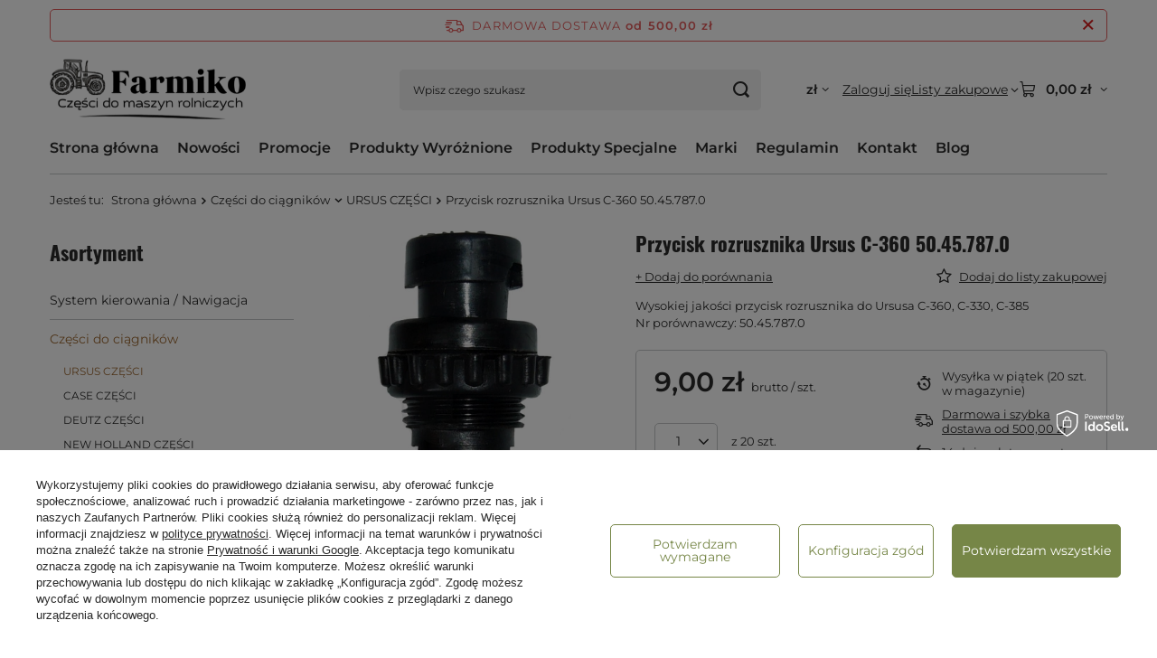

--- FILE ---
content_type: text/html; charset=utf-8
request_url: https://farmiko.pl/ajax/projector.php?action=get&product=819&size=uniw&get=sizeprices,sizeavailability,sizedelivery
body_size: 372
content:
{"sizeprices":{"value":"9.00","price_formatted":"9,00 z\u0142","price_net":"7.32","price_net_formatted":"7,32 z\u0142","vat":"23","worth":"9.00","worth_net":"7.32","worth_formatted":"9,00 z\u0142","worth_net_formatted":"7,32 z\u0142","basket_enable":"y","special_offer":"false","rebate_code_active":"n","priceformula_error":"false"},"sizeavailability":{"delivery_days":"2","delivery_date":"2026-01-23","days":"1","sum":"20","visible":"n","status_description":"Produkt dost\u0119pny w bardzo du\u017cej ilo\u015bci","status_gfx":"\/data\/lang\/pol\/available_graph\/graph_1_4.svg","status":"enable","minimum_stock_of_product":"2","shipping_time":{"days":"2","working_days":"2","hours":"0","minutes":"0","time":"2026-01-23 11:00","week_day":"5","week_amount":"0","today":"false"},"delay_time":{"days":"0","hours":"0","minutes":"0","time":"2026-01-21 15:51:04","week_day":"3","week_amount":"0","unknown_delivery_time":"false"}},"sizedelivery":{"undefined":"false","shipping":"18.44","shipping_formatted":"18,44 z\u0142","limitfree":"500.00","limitfree_formatted":"500,00 z\u0142","shipping_change":"18.44","shipping_change_formatted":"18,44 z\u0142","change_type":"up"}}

--- FILE ---
content_type: text/css
request_url: https://farmiko.pl/data/designs/6538d45d188a60.00876744_23/gfx/pol/custom.css.gzip?r=1765782421
body_size: -42
content:
#opinions_section .big_label {
    justify-content: center !important;
}